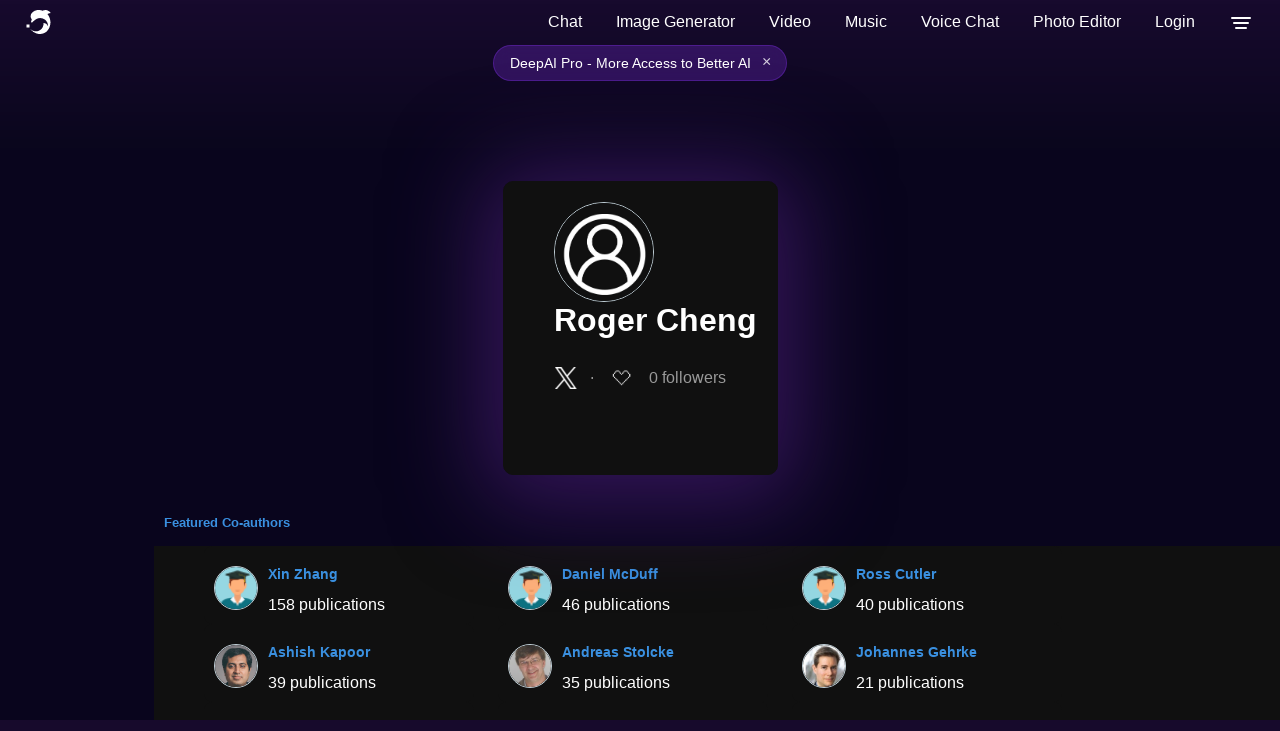

--- FILE ---
content_type: image/svg+xml
request_url: https://deepai.org/static/images/social-x-icon.svg
body_size: 154
content:
<svg width="34" height="30" viewBox="0 0 34 30" fill="none" xmlns="http://www.w3.org/2000/svg">
<path d="M0.166016 0.262571H9.92603L18.9475 11.7214L30.1769 0L32.8451 0.0437619L20.2777 13.3698L33.166 29.7374H23.4099L14.895 19.0591L4.49306 30H1.86744L13.6034 17.4982L0.166016 0.262571ZM9.00572 1.95477H3.85116L24.4733 28.0014H29.535L9.00572 1.95477Z" fill="#C3CAD9"/>
</svg>
